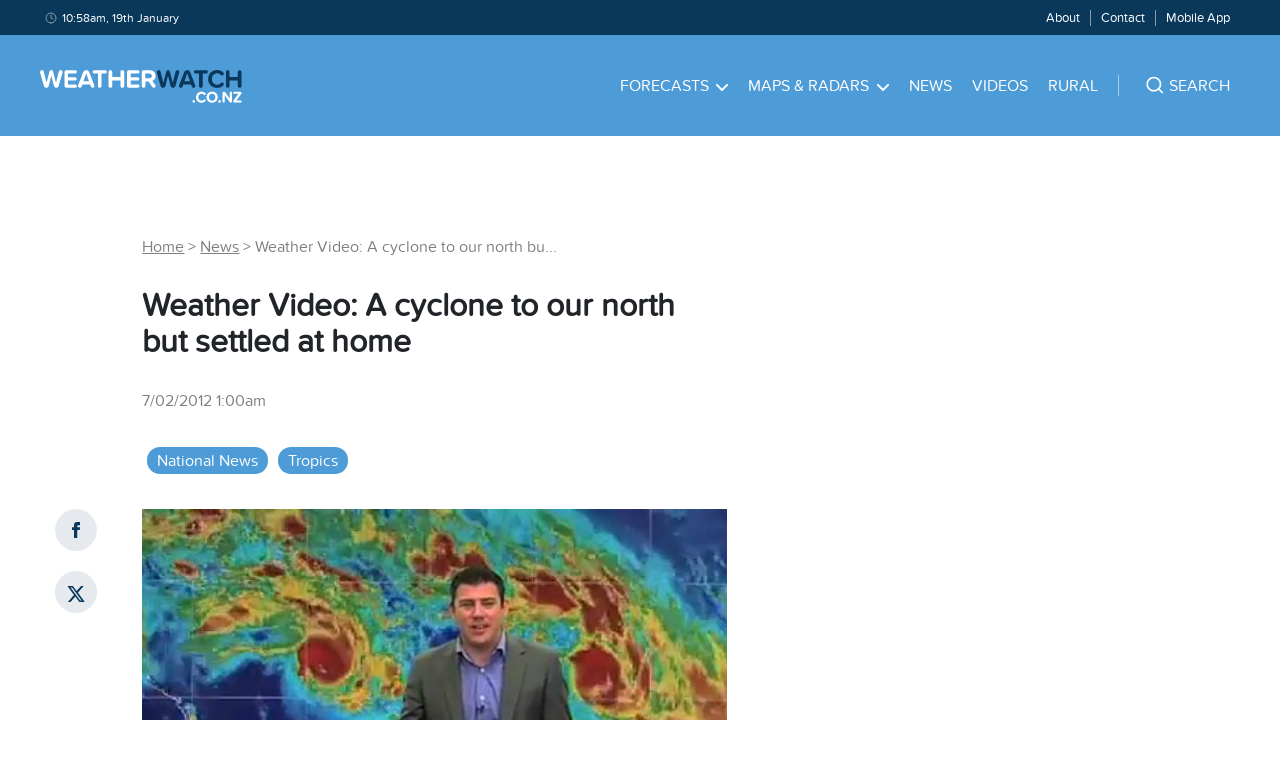

--- FILE ---
content_type: text/html; charset=utf-8
request_url: https://www.google.com/recaptcha/api2/aframe
body_size: 269
content:
<!DOCTYPE HTML><html><head><meta http-equiv="content-type" content="text/html; charset=UTF-8"></head><body><script nonce="zlQJq2vIXLAjm5_BdfyQWg">/** Anti-fraud and anti-abuse applications only. See google.com/recaptcha */ try{var clients={'sodar':'https://pagead2.googlesyndication.com/pagead/sodar?'};window.addEventListener("message",function(a){try{if(a.source===window.parent){var b=JSON.parse(a.data);var c=clients[b['id']];if(c){var d=document.createElement('img');d.src=c+b['params']+'&rc='+(localStorage.getItem("rc::a")?sessionStorage.getItem("rc::b"):"");window.document.body.appendChild(d);sessionStorage.setItem("rc::e",parseInt(sessionStorage.getItem("rc::e")||0)+1);localStorage.setItem("rc::h",'1768773536350');}}}catch(b){}});window.parent.postMessage("_grecaptcha_ready", "*");}catch(b){}</script></body></html>